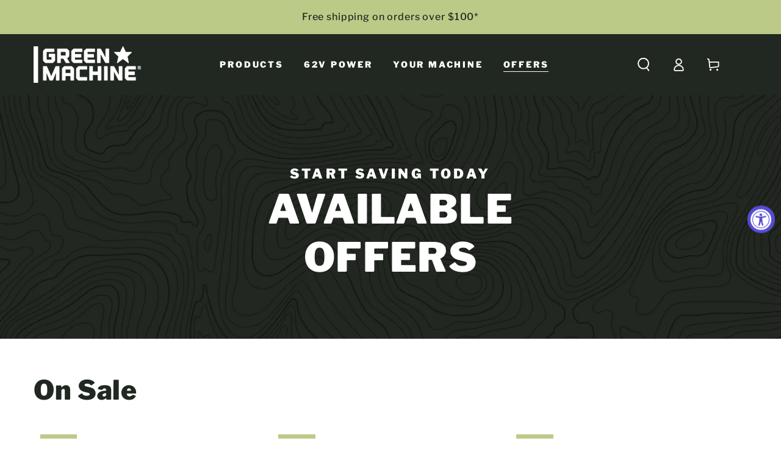

--- FILE ---
content_type: text/html
request_url: https://d1eoo1tco6rr5e.cloudfront.net/09e7onq/wbdu2fi/iframe
body_size: 137
content:
<img height="1" width="1" style="border-style:none;" alt="" src="https://insight.adsrvr.org/track/pxl/?adv=09e7onq&ct=0:wbdu2fi&fmt=3"/>


--- FILE ---
content_type: text/css
request_url: https://greenmachineusa.com/cdn/shop/t/11/assets/component-product-grid.css?v=151283640129755590961752568983
body_size: -332
content:
.slider-mobile-gutter .product-grid{margin-top:0;margin-bottom:0}.slider-mobile-gutter .product-grid.swiper-wrapper{flex-wrap:nowrap;align-items:stretch}.swiper .swiper-wrapper{gap:0}.swiper-button-prev,.swiper-button-next{width:30px;height:30px}.swiper-button-prev:after,.swiper-button-next:after{display:none}.swiper-button-prev svg path,.swiper-button-next svg path{fill:#212721}.swiper-button-next svg,.swiper-button-prev svg{display:block}.swiper-button-prev svg{transform:rotate(-180deg)}.swiper use-animate{aspect-ratio:1}.product-grid{row-gap:3rem}.product-grid .grid__item{padding-bottom:0}@media screen and (max-width: 749px){.page-width-featured-collection:has(.swiper-wrapper){padding:0}.page-width-featured-collection:has(.swiper-wrapper) .swiper{padding:0 1.5rem}}@media screen and (min-width: 750px){.product-grid{row-gap:5.5rem}}@media screen and (max-width: 749px){.product-grid .grid__item:only-child{flex:0 0 100%;max-width:100%}}@media screen and (max-width: 480px){.product-grid:not(.grid--1-col-mobile) .card-information__button{height:3.4rem}.product-grid:not(.grid--1-col-mobile) .card-information__button .button{width:3.4rem;min-height:3.4rem}.product-grid:not(.grid--1-col-mobile) .card-information .button--soldout{width:100%;min-width:auto;min-height:3.4rem}}
/*# sourceMappingURL=/cdn/shop/t/11/assets/component-product-grid.css.map?v=151283640129755590961752568983 */


--- FILE ---
content_type: application/x-javascript
request_url: https://app.cart-bot.net/public/status/shop/green-machine-usa.myshopify.com.js?1767422415
body_size: -300
content:
var giftbee_settings_updated='1716576832c';

--- FILE ---
content_type: text/javascript
request_url: https://nexus.ensighten.com/choozle/19307/serverComponent.php?namespace=Bootstrapper&staticJsPath=nexus.ensighten.com/choozle/19307/code/&publishedOn=Mon%20May%2006%2023:45:50%20GMT%202024&ClientID=923&PageID=https%3A%2F%2Fgreenmachineusa.com%2Fblogs%2Foffers
body_size: 374
content:

Bootstrapper._serverTime = ''; Bootstrapper._clientIP = ''; Bootstrapper.insertPageFiles(['https://nexus.ensighten.com/choozle/19307/code/623f33741352c768077746bc172bfcb2.js?conditionId0=4958059&conditionId1=4958060','https://nexus.ensighten.com/choozle/19307/code/40c8679203dd9dec345291ae588c2bcf.js?conditionId0=421905','https://nexus.ensighten.com/choozle/19307/code/207c433b64642c0b0199b65a959731c6.js?conditionId0=4962770']);Bootstrapper.setPageSpecificDataDefinitionIds([64271]);